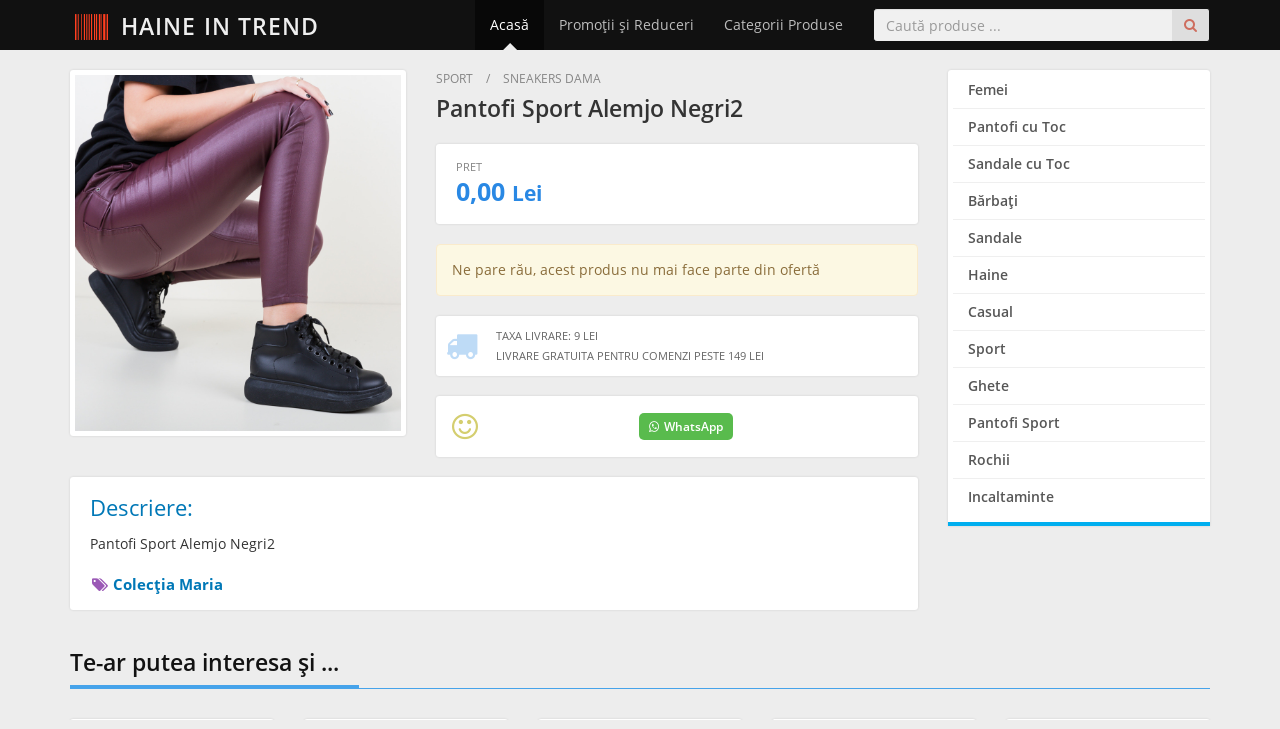

--- FILE ---
content_type: text/html; charset=utf-8
request_url: https://www.haineintrend.com/produs/pantofi-sport-alemjo-negri2-zjaxmdkz
body_size: 5508
content:
<!DOCTYPE HTML>
<html lang="ro" dir="ltr" prefix="og: http://ogp.me/ns#">
<head>
<meta charset="utf-8">
<meta name="viewport" content="width=device-width, initial-scale=1">

<title>Pantofi Sport Alemjo Negri2 - HaineinTrend.com</title>

<link rel="dns-prefetch" href="//cdnjs.cloudflare.com">

<meta name="Rating" content="general">
<meta name="Revisit-After" content="1 Days">
<meta name="Robots" content="index,FOLLOW">


<link rel="preload" href="https://www.haineintrend.com/assets/fonts/open-sans-v18-latin-ext_latin-regular.woff2" as="font" type="font/woff2" crossorigin>
<link rel="preload" href="https://www.haineintrend.com/assets/fonts/open-sans-v18-latin-ext_latin-600.woff2" as="font" type="font/woff2" crossorigin>
<link rel="preload" href="https://www.haineintrend.com/assets/fonts/open-sans-v18-latin-ext_latin-700.woff2" as="font" type="font/woff2" crossorigin>

<link rel="stylesheet" type="text/css" href="//cdnjs.cloudflare.com/ajax/libs/twitter-bootstrap/3.4.1/css/bootstrap.min.css">
<link rel="stylesheet" type="text/css" href="//cdnjs.cloudflare.com/ajax/libs/font-awesome/4.7.0/css/font-awesome.min.css">
<link rel="stylesheet" type="text/css" href="//cdnjs.cloudflare.com/ajax/libs/basscss/8.1.0/css/basscss.min.css">
<link rel="stylesheet" type="text/css" href="https://www.haineintrend.com/assets/css/style.css?update=202508282330">

<!--[if lt IE 9]>
<script type="text/javascript" src="//cdnjs.cloudflare.com/ajax/libs/html5shiv/3.7.3/html5shiv.js"></script>
<script type="text/javascript" src="//cdnjs.cloudflare.com/ajax/libs/respond.js/1.4.2/respond.js"></script>
<![endif]-->

<link rel="canonical" href="https://www.haineintrend.com/produs/pantofi-sport-alemjo-negri2-zjaxmdkz">
<link rel="shortcut icon" type="image/x-icon" href="https://www.haineintrend.com/favicon.ico">
<meta name="theme-color" content="#222222">

<meta property="og:site_name" content="HaineinTrend.com">
<meta property="og:url" content="https://www.haineintrend.com/produs/pantofi-sport-alemjo-negri2-zjaxmdkz">
<meta property="og:type" content="product">
<meta property="og:title" content="Pantofi Sport Alemjo Negri2">
<meta property="og:description" content="Profită acum de preţul irezistibil pentru &quot;Pantofi Sport Alemjo Negri2&quot; - Preţ Promo: 0.00 Lei">
<meta property="og:image" content="https://a.cdnmp.net/129520705/p/l/4/pantofi-sport-alemjo-negri2~8602084.jpg">
<meta property="product:plural_title" content="Pantofi Sport Alemjo Negri2">
<meta property="product:price:amount" content="0.00">
<meta property="product:price:currency" content="RON">

<script>

function imgErrorFix(imgElem)
{
    var errSrc = imgElem.getAttribute('data-src-err');
    imgElem.src = (errSrc !== null) ? errSrc : 'https://www.haineintrend.com/assets/images/noImage.svg';
}

</script>

<script async src="https://www.googletagmanager.com/gtag/js?id=G-CVSYNG2JP6"></script>
<script>
    window.dataLayer = window.dataLayer || [];
    function gtag(){dataLayer.push(arguments);}
    gtag('js', new Date());

    gtag('config', 'G-CVSYNG2JP6');

    </script>


</head>
<body>


<div class="siteWrapper" itemscope itemtype="http://schema.org/WebPage">
	
	<header>
		<nav class="navbar navbar-inverse navbar-fixed-top">
			<div class="container">
				<div class="navbar-header">
					<button type="button" class="navbar-toggle collapsed" data-toggle="collapse" data-target="#navbar" aria-expanded="false" aria-controls="navbar">
						<span class="sr-only">Meniu</span>
						<span class="icon-bar"></span>
						<span class="icon-bar"></span>
						<span class="icon-bar"></span>
					</button>
					<a class="navbar-brand" href="https://www.haineintrend.com/" title="Haine - Reduceri, Oferte şi Promoţii Online"><i class="fa fa-barcode"></i> Haine in Trend</a>
				</div>
				<div id="navbar" class="collapse navbar-collapse">
					<form method="get" action="https://www.haineintrend.com/cauta" class="navbar-form navbar-right jqValidation" novalidate role="search">
						<div class="input-group">
							<input type="search" name="q" id="qID" class="form-control" placeholder="Caută produse ..." data-rule-required="true" data-rule-minlength="3">
							<span class="input-group-btn">
								<button class="btn" type="submit"><i class="fa fa-search"></i></button>
							</span>
						</div>
					</form>
					<ul class="nav navbar-nav navbar-right">
						<li class=" active">
							<a href="https://www.haineintrend.com/" title="Haine - Reduceri, Oferte şi Promoţii Online">Acasă</a>
						</li>
						<li class="">
							<a href="https://www.haineintrend.com/promotii-reduceri">Promoţii şi Reduceri</a>
						</li>
						<li class="">
							<a href="https://www.haineintrend.com/categorii">Categorii Produse</a>
						</li>
											</ul>
				</div>
			</div>
		</nav>
	</header>
	
	<div class="container">

<div class="row proPage">
	<div class="col-sm-9" itemscope itemtype="http://schema.org/Product">
		
		<div class="proPageHead">
			
			<div class="row">
				<div class="col-sm-5">

                    					
					<div class="ppImage">
						<img src="https://a.cdnmp.net/129520705/p/l/4/pantofi-sport-alemjo-negri2~8602084.jpg" alt="" itemprop="image" onerror="imgErrorFix(this);" referrerpolicy="no-referrer" loading="lazy" decoding="async">
						<span></span>
					</div>
					
				</div>
				<div class="col-sm-7">
					
										<div class="ppBc">
												Sport																		<span>/</span>						Sneakers Dama											</div>
										
                    					<h1 class="title" itemprop="name">
						<a href="https://www.haineintrend.com/produs/pantofi-sport-alemjo-negri2-zjaxmdkz" itemprop="url">Pantofi Sport Alemjo Negri2</a>
					</h1>
                    					
					<div class="ppInfo" itemprop="offers" itemscope itemtype="http://schema.org/Offer">
						<div class="ppPrice hidden-xs hidden-sm">
							<link itemprop="itemCondition" href="https://schema.org/NewCondition">
							<meta itemprop="price" content="0.00">
							<meta itemprop="priceCurrency" content="RON">
							<span class="price"><span class="pppShow">Pret</span> 0,00 <small>Lei</small></span>
													</div>
											</div>
					
                    <div class="hidden-xs hidden-sm">
                                                <div class="alert alert-warning">
                            Ne pare rău, acest produs nu mai face parte din ofertă
                        </div>
                                            </div>

                    <div class="visible-xs-block visible-sm-block">
                        <div class="ppBuyMBox">
                                                        <div class="alert alert-warning border-none text-center">
                                <span class="fs11 txt600 color-red">Ne pare rău, acest produs nu mai face parte din ofertă</span>
                            </div>
                                                        <div class="flex p2">
                                <div class="flex-auto">
                                                                        <span class="block fs20 color-red txt700">
                                        0,00 <small>Lei</small>
                                    </span>
                                </div>
                                <div class="text-right">
                                                                        <a href="https://www.haineintrend.com/cauta?q=Pantofi+Sport+Alemjo+Negri2" class="btn btn-danger fs16 px3 py2" rel="nofollow">
                                        <i class="fa fa-fw fa-search"></i> &nbsp; Caută Produse
                                    </a>
                                                                    </div>
                            </div>
                        </div>
                    </div>

					<div class="ppShipping">
						<span class="icon"><i class="fa fa-truck"></i></span>
						<ul class="list-unstyled">
														<li><strong>Taxa Livrare: 9 Lei</strong></li>
																					<li><strong>Livrare Gratuita pentru Comenzi peste 149 Lei</strong></li>
													</ul>
					</div>
					
					<div class="ppSocial flex items-center justify-between">
                        <div class="flex-auto hidden-xs">
                            <span class="info"><i class="fa fa-fw fa-smile-o"></i></span>
                        </div>
                        <div class="flex-auto">
                            <a href="https://wa.me/?text=https%3A%2F%2Fwww.haineintrend.com%2Fprodus%2Fpantofi-sport-alemjo-negri2-zjaxmdkz+-+Pantofi+Sport+Alemjo+Negri2+la+0%2C00+Lei" class="whatsapp" rel="nofollow" target="_blank"><i class="fa fa-whatsapp mr1"></i>WhatsApp</a>
                        </div>
						<div class="mx2">
							<div class="fb-share-button" 
								data-href="https://www.haineintrend.com/produs/pantofi-sport-alemjo-negri2-zjaxmdkz" 
                                data-layout="button_count"
                                data-size="large">
							</div>
						</div>
						<div>
							<div class="fb-like" 
								data-href="https://www.haineintrend.com/produs/pantofi-sport-alemjo-negri2-zjaxmdkz" 
								data-layout="button_count" 
								data-action="like" 
								data-show-faces="false" 
                                data-share="false"
                                data-size="large">
							</div>
						</div>
					</div>
					
				</div>
			</div>
			
		</div>
		
		<div class="proPageDesc">
			
			<strong class="title fs22">Descriere:</strong>
			
			<p itemprop="description">Pantofi Sport Alemjo Negri2</p>
			
                        <div class="hidden-xs hidden-sm">
                <br>
                <strong class="brand">
                    <a href="https://www.haineintrend.com/colectia/maria" title="Colecţia Maria">
                        <i class="fa fa-fw fa-tags"></i> Colecţia Maria                    </a>
                </strong>
            </div>
						
        </div>
        
                <div class="proPageBrandMore hidden-md hidden-lg">
            <a href="https://www.haineintrend.com/colectia/maria" title="Colecţia Maria">
                <span>Mai multe din Colecția</span>
                <strong>Maria</strong>
            </a>
        </div>
        		
	</div>
	<div class="col-sm-3">
		
				<div class="proCategs">
			<ul class="list-unstyled">
								<li><a href="https://www.haineintrend.com/produse/femei" title="Femei">Femei</a></li>
								<li><a href="https://www.haineintrend.com/produse/pantofi-cu-toc" title="Pantofi cu Toc">Pantofi cu Toc</a></li>
								<li><a href="https://www.haineintrend.com/produse/sandale-cu-toc" title="Sandale cu Toc">Sandale cu Toc</a></li>
								<li><a href="https://www.haineintrend.com/produse/barbati" title="Bărbaţi">Bărbaţi</a></li>
								<li><a href="https://www.haineintrend.com/produse/sandale" title="Sandale">Sandale</a></li>
								<li><a href="https://www.haineintrend.com/produse/haine" title="Haine">Haine</a></li>
								<li><a href="https://www.haineintrend.com/produse/casual" title="Casual">Casual</a></li>
								<li><a href="https://www.haineintrend.com/produse/sport" title="Sport">Sport</a></li>
								<li><a href="https://www.haineintrend.com/produse/ghete" title="Ghete">Ghete</a></li>
								<li><a href="https://www.haineintrend.com/produse/pantofi-sport" title="Pantofi Sport">Pantofi Sport</a></li>
								<li><a href="https://www.haineintrend.com/produse/rochii" title="Rochii">Rochii</a></li>
								<li><a href="https://www.haineintrend.com/produse/incaltaminte" title="Incaltaminte">Incaltaminte</a></li>
							</ul><div class="clearfix"></div>
		</div>
				
	</div>
</div>

<div class="siteTitle">
	<h3>Te-ar putea interesa şi ...</h3>
</div>

<div class="proList" itemscope itemtype="http://schema.org/ItemList">
	<div class="row">
		        		<div class="col-xs-6 col-sm-4 col-md-3 col-lg-5ths" itemprop="itemListElement" itemscope itemtype="http://schema.org/Product">
            <div class="proListItem">
                <meta itemprop="url" content="https://www.haineintrend.com/produs/pantofi-sport-digia-gri-f8xcjndl">
                <a href="https://www.haineintrend.com/iesire/depurtat/82767" title="Pantofi Sport Digia Gri" target="_blank" rel="nofollow">
                    <span class="image">
                        <img src="https://a.cdnmp.net/129520705/p/l/0/pantofi-sport-digia-gri~8501960.jpg" alt="Pantofi Sport Digia Gri" itemprop="image" onerror="imgErrorFix(this);" referrerpolicy="no-referrer" loading="lazy" decoding="async">
                        <span></span>
                    </span>
                </a>
                <a href="https://www.haineintrend.com/produs/pantofi-sport-digia-gri-f8xcjndl" title="Pantofi Sport Digia Gri" rel="bookmark">
                    <h2 class="title" itemprop="name">Pantofi Sport Digia Gri</h2>
                    <span class="prices">
                        <span class="price" itemprop="offers" itemscope itemtype="http://schema.org/Offer">
                            <meta itemprop="priceCurrency" content="RON">
                            <meta itemprop="price" content="45.69">
                            45,69 <small>Lei</small>
                        </span>
                        <span class="oldprice">
                                                        &nbsp;
                                                    </span>
                    </span>
                    <span class="stockship">
                        <span class="stock">În stoc</span>
                                                <span class="ship">
                            <i class="fa fa-truck"></i>
                            9 Lei                        </span>
                                            </span>
                                                        </a>
            </div>
		</div>
		        		<div class="col-xs-6 col-sm-4 col-md-3 col-lg-5ths" itemprop="itemListElement" itemscope itemtype="http://schema.org/Product">
            <div class="proListItem">
                <meta itemprop="url" content="https://www.haineintrend.com/produs/pantofi-sport-digia-grena-alagkjbw">
                <a href="https://www.haineintrend.com/iesire/depurtat/82795" title="Pantofi Sport Digia Grena" target="_blank" rel="nofollow">
                    <span class="image">
                        <img src="https://a.cdnmp.net/129520705/p/l/8/pantofi-sport-digia-grena~8501518.jpg" alt="Pantofi Sport Digia Grena" itemprop="image" onerror="imgErrorFix(this);" referrerpolicy="no-referrer" loading="lazy" decoding="async">
                        <span></span>
                    </span>
                </a>
                <a href="https://www.haineintrend.com/produs/pantofi-sport-digia-grena-alagkjbw" title="Pantofi Sport Digia Grena" rel="bookmark">
                    <h2 class="title" itemprop="name">Pantofi Sport Digia Grena</h2>
                    <span class="prices">
                        <span class="price" itemprop="offers" itemscope itemtype="http://schema.org/Offer">
                            <meta itemprop="priceCurrency" content="RON">
                            <meta itemprop="price" content="37.99">
                            37,99 <small>Lei</small>
                        </span>
                        <span class="oldprice">
                                                        &nbsp;
                                                    </span>
                    </span>
                    <span class="stockship">
                        <span class="stock">În stoc</span>
                                                <span class="ship">
                            <i class="fa fa-truck"></i>
                            9 Lei                        </span>
                                            </span>
                                                        </a>
            </div>
		</div>
		        		<div class="col-xs-6 col-sm-4 col-md-3 col-lg-5ths" itemprop="itemListElement" itemscope itemtype="http://schema.org/Product">
            <div class="proListItem">
                <meta itemprop="url" content="https://www.haineintrend.com/produs/pantofi-sport-digia-negri-ztpbndsz">
                <a href="https://www.haineintrend.com/iesire/depurtat/82797" title="Pantofi Sport Digia Negri" target="_blank" rel="nofollow">
                    <span class="image">
                        <img src="https://a.cdnmp.net/129520705/p/l/2/pantofi-sport-digia-negri~8501512.jpg" alt="Pantofi Sport Digia Negri" itemprop="image" onerror="imgErrorFix(this);" referrerpolicy="no-referrer" loading="lazy" decoding="async">
                        <span></span>
                    </span>
                </a>
                <a href="https://www.haineintrend.com/produs/pantofi-sport-digia-negri-ztpbndsz" title="Pantofi Sport Digia Negri" rel="bookmark">
                    <h2 class="title" itemprop="name">Pantofi Sport Digia Negri</h2>
                    <span class="prices">
                        <span class="price" itemprop="offers" itemscope itemtype="http://schema.org/Offer">
                            <meta itemprop="priceCurrency" content="RON">
                            <meta itemprop="price" content="49.99">
                            49,99 <small>Lei</small>
                        </span>
                        <span class="oldprice">
                                                        &nbsp;
                                                    </span>
                    </span>
                    <span class="stockship">
                        <span class="stock">În stoc</span>
                                                <span class="ship">
                            <i class="fa fa-truck"></i>
                            9 Lei                        </span>
                                            </span>
                                                        </a>
            </div>
		</div>
		        		<div class="col-xs-6 col-sm-4 col-md-3 col-lg-5ths" itemprop="itemListElement" itemscope itemtype="http://schema.org/Product">
            <div class="proListItem">
                <meta itemprop="url" content="https://www.haineintrend.com/produs/pantofi-sport-deria-rosii-tayvdj1s">
                <a href="https://www.haineintrend.com/iesire/depurtat/91117" title="Pantofi Sport Deria Rosii" target="_blank" rel="nofollow">
                    <span class="image">
                        <img src="https://a.cdnmp.net/129520705/p/l/5/pantofi-sport-deria-rosii~8506585.jpg" alt="Pantofi Sport Deria Rosii" itemprop="image" onerror="imgErrorFix(this);" referrerpolicy="no-referrer" loading="lazy" decoding="async">
                        <span></span>
                    </span>
                </a>
                <a href="https://www.haineintrend.com/produs/pantofi-sport-deria-rosii-tayvdj1s" title="Pantofi Sport Deria Rosii" rel="bookmark">
                    <h2 class="title" itemprop="name">Pantofi Sport Deria Rosii</h2>
                    <span class="prices">
                        <span class="price" itemprop="offers" itemscope itemtype="http://schema.org/Offer">
                            <meta itemprop="priceCurrency" content="RON">
                            <meta itemprop="price" content="33.99">
                            33,99 <small>Lei</small>
                        </span>
                        <span class="oldprice">
                                                        &nbsp;
                                                    </span>
                    </span>
                    <span class="stockship">
                        <span class="stock">În stoc</span>
                                                <span class="ship">
                            <i class="fa fa-truck"></i>
                            9 Lei                        </span>
                                            </span>
                                                        </a>
            </div>
		</div>
		        		<div class="col-xs-6 col-sm-4 col-md-3 col-lg-5ths" itemprop="itemListElement" itemscope itemtype="http://schema.org/Product">
            <div class="proListItem">
                <meta itemprop="url" content="https://www.haineintrend.com/produs/pantofi-sport-mageda-negre-851tuhnc">
                <a href="https://www.haineintrend.com/iesire/depurtat/91477" title="Pantofi Sport Mageda Negri" target="_blank" rel="nofollow">
                    <span class="image">
                        <img src="https://a.cdnmp.net/129520705/p/l/9/pantofi-sport-mageda-negri~8507289.jpg" alt="Pantofi Sport Mageda Negri" itemprop="image" onerror="imgErrorFix(this);" referrerpolicy="no-referrer" loading="lazy" decoding="async">
                        <span></span>
                    </span>
                </a>
                <a href="https://www.haineintrend.com/produs/pantofi-sport-mageda-negre-851tuhnc" title="Pantofi Sport Mageda Negri" rel="bookmark">
                    <h2 class="title" itemprop="name">Pantofi Sport Mageda Negri</h2>
                    <span class="prices">
                        <span class="price" itemprop="offers" itemscope itemtype="http://schema.org/Offer">
                            <meta itemprop="priceCurrency" content="RON">
                            <meta itemprop="price" content="33.99">
                            33,99 <small>Lei</small>
                        </span>
                        <span class="oldprice">
                                                        &nbsp;
                                                    </span>
                    </span>
                    <span class="stockship">
                        <span class="stock">În stoc</span>
                                                <span class="ship">
                            <i class="fa fa-truck"></i>
                            9 Lei                        </span>
                                            </span>
                                                        </a>
            </div>
		</div>
		        		<div class="col-xs-6 col-sm-4 col-md-3 col-lg-5ths" itemprop="itemListElement" itemscope itemtype="http://schema.org/Product">
            <div class="proListItem">
                <meta itemprop="url" content="https://www.haineintrend.com/produs/pantofi-sport-zoha-rosii-zafq3vnq">
                <a href="https://www.haineintrend.com/iesire/depurtat/92317" title="Pantofi Sport Zoha Rosii" target="_blank" rel="nofollow">
                    <span class="image">
                        <img src="https://a.cdnmp.net/129520705/p/l/1/pantofi-sport-zoha-rosii~8507661.jpg" alt="Pantofi Sport Zoha Rosii" itemprop="image" onerror="imgErrorFix(this);" referrerpolicy="no-referrer" loading="lazy" decoding="async">
                        <span></span>
                    </span>
                </a>
                <a href="https://www.haineintrend.com/produs/pantofi-sport-zoha-rosii-zafq3vnq" title="Pantofi Sport Zoha Rosii" rel="bookmark">
                    <h2 class="title" itemprop="name">Pantofi Sport Zoha Rosii</h2>
                    <span class="prices">
                        <span class="price" itemprop="offers" itemscope itemtype="http://schema.org/Offer">
                            <meta itemprop="priceCurrency" content="RON">
                            <meta itemprop="price" content="37.99">
                            37,99 <small>Lei</small>
                        </span>
                        <span class="oldprice">
                                                        &nbsp;
                                                    </span>
                    </span>
                    <span class="stockship">
                        <span class="stock">În stoc</span>
                                                <span class="ship">
                            <i class="fa fa-truck"></i>
                            9 Lei                        </span>
                                            </span>
                                                        </a>
            </div>
		</div>
		        		<div class="col-xs-6 col-sm-4 col-md-3 col-lg-5ths" itemprop="itemListElement" itemscope itemtype="http://schema.org/Product">
            <div class="proListItem">
                <meta itemprop="url" content="https://www.haineintrend.com/produs/pantofi-sport-zoha-albi-2-qhwev3u0">
                <a href="https://www.haineintrend.com/iesire/depurtat/92320" title="Pantofi Sport Zoha Albi 2" target="_blank" rel="nofollow">
                    <span class="image">
                        <img src="https://a.cdnmp.net/129520705/p/l/6/pantofi-sport-zoha-albi-2~8507706.jpg" alt="Pantofi Sport Zoha Albi 2" itemprop="image" onerror="imgErrorFix(this);" referrerpolicy="no-referrer" loading="lazy" decoding="async">
                        <span></span>
                    </span>
                </a>
                <a href="https://www.haineintrend.com/produs/pantofi-sport-zoha-albi-2-qhwev3u0" title="Pantofi Sport Zoha Albi 2" rel="bookmark">
                    <h2 class="title" itemprop="name">Pantofi Sport Zoha Albi 2</h2>
                    <span class="prices">
                        <span class="price" itemprop="offers" itemscope itemtype="http://schema.org/Offer">
                            <meta itemprop="priceCurrency" content="RON">
                            <meta itemprop="price" content="37.99">
                            37,99 <small>Lei</small>
                        </span>
                        <span class="oldprice">
                                                        &nbsp;
                                                    </span>
                    </span>
                    <span class="stockship">
                        <span class="stock">În stoc</span>
                                                <span class="ship">
                            <i class="fa fa-truck"></i>
                            9 Lei                        </span>
                                            </span>
                                                        </a>
            </div>
		</div>
		        		<div class="col-xs-6 col-sm-4 col-md-3 col-lg-5ths" itemprop="itemListElement" itemscope itemtype="http://schema.org/Product">
            <div class="proListItem">
                <meta itemprop="url" content="https://www.haineintrend.com/produs/pantofi-sport-simfon-galbeni-ybewmkon">
                <a href="https://www.haineintrend.com/iesire/depurtat/94000" title="Pantofi Sport Simfon Galbeni" target="_blank" rel="nofollow">
                    <span class="image">
                        <img src="https://a.cdnmp.net/129520705/p/l/1/pantofi-sport-simfon-galbeni~8509081.jpg" alt="Pantofi Sport Simfon Galbeni" itemprop="image" onerror="imgErrorFix(this);" referrerpolicy="no-referrer" loading="lazy" decoding="async">
                        <span></span>
                    </span>
                </a>
                <a href="https://www.haineintrend.com/produs/pantofi-sport-simfon-galbeni-ybewmkon" title="Pantofi Sport Simfon Galbeni" rel="bookmark">
                    <h2 class="title" itemprop="name">Pantofi Sport Simfon Galbeni</h2>
                    <span class="prices">
                        <span class="price" itemprop="offers" itemscope itemtype="http://schema.org/Offer">
                            <meta itemprop="priceCurrency" content="RON">
                            <meta itemprop="price" content="37.99">
                            37,99 <small>Lei</small>
                        </span>
                        <span class="oldprice">
                                                        &nbsp;
                                                    </span>
                    </span>
                    <span class="stockship">
                        <span class="stock">În stoc</span>
                                                <span class="ship">
                            <i class="fa fa-truck"></i>
                            9 Lei                        </span>
                                            </span>
                                                        </a>
            </div>
		</div>
		        		<div class="col-xs-6 col-sm-4 col-md-3 col-lg-5ths" itemprop="itemListElement" itemscope itemtype="http://schema.org/Product">
            <div class="proListItem">
                <meta itemprop="url" content="https://www.haineintrend.com/produs/pantofi-sport-simfon-roz-dz15jaiu">
                <a href="https://www.haineintrend.com/iesire/depurtat/94001" title="Pantofi Sport Simfon Roz" target="_blank" rel="nofollow">
                    <span class="image">
                        <img src="https://a.cdnmp.net/129520705/p/l/4/pantofi-sport-simfon-roz~8509084.jpg" alt="Pantofi Sport Simfon Roz" itemprop="image" onerror="imgErrorFix(this);" referrerpolicy="no-referrer" loading="lazy" decoding="async">
                        <span></span>
                    </span>
                </a>
                <a href="https://www.haineintrend.com/produs/pantofi-sport-simfon-roz-dz15jaiu" title="Pantofi Sport Simfon Roz" rel="bookmark">
                    <h2 class="title" itemprop="name">Pantofi Sport Simfon Roz</h2>
                    <span class="prices">
                        <span class="price" itemprop="offers" itemscope itemtype="http://schema.org/Offer">
                            <meta itemprop="priceCurrency" content="RON">
                            <meta itemprop="price" content="37.99">
                            37,99 <small>Lei</small>
                        </span>
                        <span class="oldprice">
                                                        &nbsp;
                                                    </span>
                    </span>
                    <span class="stockship">
                        <span class="stock">În stoc</span>
                                                <span class="ship">
                            <i class="fa fa-truck"></i>
                            9 Lei                        </span>
                                            </span>
                                                        </a>
            </div>
		</div>
		        		<div class="col-xs-6 col-sm-4 col-md-3 col-lg-5ths" itemprop="itemListElement" itemscope itemtype="http://schema.org/Product">
            <div class="proListItem">
                <meta itemprop="url" content="https://www.haineintrend.com/produs/pantofi-sport-cimino-verzi-dsdyel5y">
                <a href="https://www.haineintrend.com/iesire/depurtat/94293" title="Pantofi Sport Cimino Verzi" target="_blank" rel="nofollow">
                    <span class="image">
                        <img src="https://a.cdnmp.net/129520705/p/l/7/pantofi-sport-cimino-verzi~8509367.jpg" alt="Pantofi Sport Cimino Verzi" itemprop="image" onerror="imgErrorFix(this);" referrerpolicy="no-referrer" loading="lazy" decoding="async">
                        <span></span>
                    </span>
                </a>
                <a href="https://www.haineintrend.com/produs/pantofi-sport-cimino-verzi-dsdyel5y" title="Pantofi Sport Cimino Verzi" rel="bookmark">
                    <h2 class="title" itemprop="name">Pantofi Sport Cimino Verzi</h2>
                    <span class="prices">
                        <span class="price" itemprop="offers" itemscope itemtype="http://schema.org/Offer">
                            <meta itemprop="priceCurrency" content="RON">
                            <meta itemprop="price" content="33.99">
                            33,99 <small>Lei</small>
                        </span>
                        <span class="oldprice">
                                                        &nbsp;
                                                    </span>
                    </span>
                    <span class="stockship">
                        <span class="stock">În stoc</span>
                                                <span class="ship">
                            <i class="fa fa-truck"></i>
                            9 Lei                        </span>
                                            </span>
                                                        </a>
            </div>
		</div>
		        		<div class="col-xs-6 col-sm-4 col-md-3 col-lg-5ths" itemprop="itemListElement" itemscope itemtype="http://schema.org/Product">
            <div class="proListItem">
                <meta itemprop="url" content="https://www.haineintrend.com/produs/pantofi-sport-cimino-albastri-7wdiujz9">
                <a href="https://www.haineintrend.com/iesire/depurtat/94294" title="Pantofi Sport Cimino Albastri" target="_blank" rel="nofollow">
                    <span class="image">
                        <img src="https://a.cdnmp.net/129520705/p/l/1/pantofi-sport-cimino-albastri~8509371.jpg" alt="Pantofi Sport Cimino Albastri" itemprop="image" onerror="imgErrorFix(this);" referrerpolicy="no-referrer" loading="lazy" decoding="async">
                        <span></span>
                    </span>
                </a>
                <a href="https://www.haineintrend.com/produs/pantofi-sport-cimino-albastri-7wdiujz9" title="Pantofi Sport Cimino Albastri" rel="bookmark">
                    <h2 class="title" itemprop="name">Pantofi Sport Cimino Albastri</h2>
                    <span class="prices">
                        <span class="price" itemprop="offers" itemscope itemtype="http://schema.org/Offer">
                            <meta itemprop="priceCurrency" content="RON">
                            <meta itemprop="price" content="41.94">
                            41,94 <small>Lei</small>
                        </span>
                        <span class="oldprice">
                                                        &nbsp;
                                                    </span>
                    </span>
                    <span class="stockship">
                        <span class="stock">În stoc</span>
                                                <span class="ship">
                            <i class="fa fa-truck"></i>
                            9 Lei                        </span>
                                            </span>
                                                        </a>
            </div>
		</div>
		        		<div class="col-xs-6 col-sm-4 col-md-3 col-lg-5ths" itemprop="itemListElement" itemscope itemtype="http://schema.org/Product">
            <div class="proListItem">
                <meta itemprop="url" content="https://www.haineintrend.com/produs/pantofi-sport-peska-albi-yb4rrkbv">
                <a href="https://www.haineintrend.com/iesire/depurtat/94306" title="Pantofi Sport Peska Albi" target="_blank" rel="nofollow">
                    <span class="image">
                        <img src="https://a.cdnmp.net/129520705/p/l/1/pantofi-sport-peska-albi~8509341.jpg" alt="Pantofi Sport Peska Albi" itemprop="image" onerror="imgErrorFix(this);" referrerpolicy="no-referrer" loading="lazy" decoding="async">
                        <span></span>
                    </span>
                </a>
                <a href="https://www.haineintrend.com/produs/pantofi-sport-peska-albi-yb4rrkbv" title="Pantofi Sport Peska Albi" rel="bookmark">
                    <h2 class="title" itemprop="name">Pantofi Sport Peska Albi</h2>
                    <span class="prices">
                        <span class="price" itemprop="offers" itemscope itemtype="http://schema.org/Offer">
                            <meta itemprop="priceCurrency" content="RON">
                            <meta itemprop="price" content="41.94">
                            41,94 <small>Lei</small>
                        </span>
                        <span class="oldprice">
                                                        &nbsp;
                                                    </span>
                    </span>
                    <span class="stockship">
                        <span class="stock">În stoc</span>
                                                <span class="ship">
                            <i class="fa fa-truck"></i>
                            9 Lei                        </span>
                                            </span>
                                                        </a>
            </div>
		</div>
		        		<div class="col-xs-6 col-sm-4 col-md-3 col-lg-5ths" itemprop="itemListElement" itemscope itemtype="http://schema.org/Product">
            <div class="proListItem">
                <meta itemprop="url" content="https://www.haineintrend.com/produs/pantofi-sport-kides-verzi-ope1jqyf">
                <a href="https://www.haineintrend.com/iesire/depurtat/94385" title="Pantofi Sport Kides Verzi" target="_blank" rel="nofollow">
                    <span class="image">
                        <img src="https://a.cdnmp.net/129520705/p/l/5/pantofi-sport-kides-verzi~8509725.jpg" alt="Pantofi Sport Kides Verzi" itemprop="image" onerror="imgErrorFix(this);" referrerpolicy="no-referrer" loading="lazy" decoding="async">
                        <span></span>
                    </span>
                </a>
                <a href="https://www.haineintrend.com/produs/pantofi-sport-kides-verzi-ope1jqyf" title="Pantofi Sport Kides Verzi" rel="bookmark">
                    <h2 class="title" itemprop="name">Pantofi Sport Kides Verzi</h2>
                    <span class="prices">
                        <span class="price" itemprop="offers" itemscope itemtype="http://schema.org/Offer">
                            <meta itemprop="priceCurrency" content="RON">
                            <meta itemprop="price" content="33.99">
                            33,99 <small>Lei</small>
                        </span>
                        <span class="oldprice">
                                                        &nbsp;
                                                    </span>
                    </span>
                    <span class="stockship">
                        <span class="stock">În stoc</span>
                                                <span class="ship">
                            <i class="fa fa-truck"></i>
                            9 Lei                        </span>
                                            </span>
                                                        </a>
            </div>
		</div>
		        		<div class="col-xs-6 col-sm-4 col-md-3 col-lg-5ths" itemprop="itemListElement" itemscope itemtype="http://schema.org/Product">
            <div class="proListItem">
                <meta itemprop="url" content="https://www.haineintrend.com/produs/pantofi-sport-milion-rosii-bhqpuj41">
                <a href="https://www.haineintrend.com/iesire/depurtat/94855" title="Pantofi Sport Milion Rosii" target="_blank" rel="nofollow">
                    <span class="image">
                        <img src="https://a.cdnmp.net/129520705/p/l/7/pantofi-sport-milion-rosii~8510237.jpg" alt="Pantofi Sport Milion Rosii" itemprop="image" onerror="imgErrorFix(this);" referrerpolicy="no-referrer" loading="lazy" decoding="async">
                        <span></span>
                    </span>
                </a>
                <a href="https://www.haineintrend.com/produs/pantofi-sport-milion-rosii-bhqpuj41" title="Pantofi Sport Milion Rosii" rel="bookmark">
                    <h2 class="title" itemprop="name">Pantofi Sport Milion Rosii</h2>
                    <span class="prices">
                        <span class="price" itemprop="offers" itemscope itemtype="http://schema.org/Offer">
                            <meta itemprop="priceCurrency" content="RON">
                            <meta itemprop="price" content="37.99">
                            37,99 <small>Lei</small>
                        </span>
                        <span class="oldprice">
                                                        &nbsp;
                                                    </span>
                    </span>
                    <span class="stockship">
                        <span class="stock">În stoc</span>
                                                <span class="ship">
                            <i class="fa fa-truck"></i>
                            9 Lei                        </span>
                                            </span>
                                                        </a>
            </div>
		</div>
		        		<div class="col-xs-6 col-sm-4 col-md-3 col-lg-5ths" itemprop="itemListElement" itemscope itemtype="http://schema.org/Product">
            <div class="proListItem">
                <meta itemprop="url" content="https://www.haineintrend.com/produs/pantofi-sport-alaban-rosii-fvo5b6xk">
                <a href="https://www.haineintrend.com/iesire/depurtat/97082" title="Pantofi Sport Alaban Rosii" target="_blank" rel="nofollow">
                    <span class="image">
                        <img src="https://a.cdnmp.net/129520705/p/l/1/pantofi-sport-alaban-rosii~8512201.jpg" alt="Pantofi Sport Alaban Rosii" itemprop="image" onerror="imgErrorFix(this);" referrerpolicy="no-referrer" loading="lazy" decoding="async">
                        <span></span>
                    </span>
                </a>
                <a href="https://www.haineintrend.com/produs/pantofi-sport-alaban-rosii-fvo5b6xk" title="Pantofi Sport Alaban Rosii" rel="bookmark">
                    <h2 class="title" itemprop="name">Pantofi Sport Alaban Rosii</h2>
                    <span class="prices">
                        <span class="price" itemprop="offers" itemscope itemtype="http://schema.org/Offer">
                            <meta itemprop="priceCurrency" content="RON">
                            <meta itemprop="price" content="35.94">
                            35,94 <small>Lei</small>
                        </span>
                        <span class="oldprice">
                                                        &nbsp;
                                                    </span>
                    </span>
                    <span class="stockship">
                        <span class="stock">În stoc</span>
                                                <span class="ship">
                            <i class="fa fa-truck"></i>
                            9 Lei                        </span>
                                            </span>
                                                        </a>
            </div>
		</div>
		        		<div class="col-xs-6 col-sm-4 col-md-3 col-lg-5ths" itemprop="itemListElement" itemscope itemtype="http://schema.org/Product">
            <div class="proListItem">
                <meta itemprop="url" content="https://www.haineintrend.com/produs/pantofi-sport-neni-albi-5bjv2cy0">
                <a href="https://www.haineintrend.com/iesire/depurtat/97830" title="Pantofi Sport Neni Albi" target="_blank" rel="nofollow">
                    <span class="image">
                        <img src="https://a.cdnmp.net/129520705/p/l/4/pantofi-sport-neni-albi~8512994.jpg" alt="Pantofi Sport Neni Albi" itemprop="image" onerror="imgErrorFix(this);" referrerpolicy="no-referrer" loading="lazy" decoding="async">
                        <span></span>
                    </span>
                </a>
                <a href="https://www.haineintrend.com/produs/pantofi-sport-neni-albi-5bjv2cy0" title="Pantofi Sport Neni Albi" rel="bookmark">
                    <h2 class="title" itemprop="name">Pantofi Sport Neni Albi</h2>
                    <span class="prices">
                        <span class="price" itemprop="offers" itemscope itemtype="http://schema.org/Offer">
                            <meta itemprop="priceCurrency" content="RON">
                            <meta itemprop="price" content="47.94">
                            47,94 <small>Lei</small>
                        </span>
                        <span class="oldprice">
                                                        &nbsp;
                                                    </span>
                    </span>
                    <span class="stockship">
                        <span class="stock">În stoc</span>
                                                <span class="ship">
                            <i class="fa fa-truck"></i>
                            9 Lei                        </span>
                                            </span>
                                                        </a>
            </div>
		</div>
		        		<div class="col-xs-6 col-sm-4 col-md-3 col-lg-5ths" itemprop="itemListElement" itemscope itemtype="http://schema.org/Product">
            <div class="proListItem">
                <meta itemprop="url" content="https://www.haineintrend.com/produs/pantofi-sport-mega-albi-xohtquok">
                <a href="https://www.haineintrend.com/iesire/depurtat/98088" title="Pantofi Sport Mega Albi" target="_blank" rel="nofollow">
                    <span class="image">
                        <img src="https://a.cdnmp.net/129520705/p/l/9/pantofi-sport-mega-albi~8513729.jpg" alt="Pantofi Sport Mega Albi" itemprop="image" onerror="imgErrorFix(this);" referrerpolicy="no-referrer" loading="lazy" decoding="async">
                        <span></span>
                    </span>
                </a>
                <a href="https://www.haineintrend.com/produs/pantofi-sport-mega-albi-xohtquok" title="Pantofi Sport Mega Albi" rel="bookmark">
                    <h2 class="title" itemprop="name">Pantofi Sport Mega Albi</h2>
                    <span class="prices">
                        <span class="price" itemprop="offers" itemscope itemtype="http://schema.org/Offer">
                            <meta itemprop="priceCurrency" content="RON">
                            <meta itemprop="price" content="37.99">
                            37,99 <small>Lei</small>
                        </span>
                        <span class="oldprice">
                                                        &nbsp;
                                                    </span>
                    </span>
                    <span class="stockship">
                        <span class="stock">În stoc</span>
                                                <span class="ship">
                            <i class="fa fa-truck"></i>
                            9 Lei                        </span>
                                            </span>
                                                        </a>
            </div>
		</div>
		        		<div class="col-xs-6 col-sm-4 col-md-3 col-lg-5ths" itemprop="itemListElement" itemscope itemtype="http://schema.org/Product">
            <div class="proListItem">
                <meta itemprop="url" content="https://www.haineintrend.com/produs/pantofi-sport-demes-roz-wxus73tp">
                <a href="https://www.haineintrend.com/iesire/depurtat/98970" title="Pantofi Sport Demes Roz" target="_blank" rel="nofollow">
                    <span class="image">
                        <img src="https://a.cdnmp.net/129520705/p/l/2/pantofi-sport-demes-roz~8514772.jpg" alt="Pantofi Sport Demes Roz" itemprop="image" onerror="imgErrorFix(this);" referrerpolicy="no-referrer" loading="lazy" decoding="async">
                        <span></span>
                    </span>
                </a>
                <a href="https://www.haineintrend.com/produs/pantofi-sport-demes-roz-wxus73tp" title="Pantofi Sport Demes Roz" rel="bookmark">
                    <h2 class="title" itemprop="name">Pantofi Sport Demes Roz</h2>
                    <span class="prices">
                        <span class="price" itemprop="offers" itemscope itemtype="http://schema.org/Offer">
                            <meta itemprop="priceCurrency" content="RON">
                            <meta itemprop="price" content="23.99">
                            23,99 <small>Lei</small>
                        </span>
                        <span class="oldprice">
                                                        &nbsp;
                                                    </span>
                    </span>
                    <span class="stockship">
                        <span class="stock">În stoc</span>
                                                <span class="ship">
                            <i class="fa fa-truck"></i>
                            9 Lei                        </span>
                                            </span>
                                                        </a>
            </div>
		</div>
		        		<div class="col-xs-6 col-sm-4 col-md-3 col-lg-5ths" itemprop="itemListElement" itemscope itemtype="http://schema.org/Product">
            <div class="proListItem">
                <meta itemprop="url" content="https://www.haineintrend.com/produs/pantofi-sport-fold-negri-aytnwnbu">
                <a href="https://www.haineintrend.com/iesire/depurtat/107763" title="Pantofi Sport Fold Negri" target="_blank" rel="nofollow">
                    <span class="image">
                        <img src="https://a.cdnmp.net/129520705/p/l/6/pantofi-sport-fold-negri~8519776.jpg" alt="Pantofi Sport Fold Negri" itemprop="image" onerror="imgErrorFix(this);" referrerpolicy="no-referrer" loading="lazy" decoding="async">
                        <span></span>
                    </span>
                </a>
                <a href="https://www.haineintrend.com/produs/pantofi-sport-fold-negri-aytnwnbu" title="Pantofi Sport Fold Negri" rel="bookmark">
                    <h2 class="title" itemprop="name">Pantofi Sport Fold Negri</h2>
                    <span class="prices">
                        <span class="price" itemprop="offers" itemscope itemtype="http://schema.org/Offer">
                            <meta itemprop="priceCurrency" content="RON">
                            <meta itemprop="price" content="28.99">
                            28,99 <small>Lei</small>
                        </span>
                        <span class="oldprice">
                                                        &nbsp;
                                                    </span>
                    </span>
                    <span class="stockship">
                        <span class="stock">În stoc</span>
                                                <span class="ship">
                            <i class="fa fa-truck"></i>
                            9 Lei                        </span>
                                            </span>
                                                        </a>
            </div>
		</div>
		        		<div class="col-xs-6 col-sm-4 col-md-3 col-lg-5ths" itemprop="itemListElement" itemscope itemtype="http://schema.org/Product">
            <div class="proListItem">
                <meta itemprop="url" content="https://www.haineintrend.com/produs/pantofi-sport-embo-portocalii-x3cjqbhk">
                <a href="https://www.haineintrend.com/iesire/depurtat/109001" title="Pantofi Sport Embo Portocalii" target="_blank" rel="nofollow">
                    <span class="image">
                        <img src="https://a.cdnmp.net/129520705/p/l/0/pantofi-sport-embo-portocalii~8520670.jpg" alt="Pantofi Sport Embo Portocalii" itemprop="image" onerror="imgErrorFix(this);" referrerpolicy="no-referrer" loading="lazy" decoding="async">
                        <span></span>
                    </span>
                </a>
                <a href="https://www.haineintrend.com/produs/pantofi-sport-embo-portocalii-x3cjqbhk" title="Pantofi Sport Embo Portocalii" rel="bookmark">
                    <h2 class="title" itemprop="name">Pantofi Sport Embo Portocalii</h2>
                    <span class="prices">
                        <span class="price" itemprop="offers" itemscope itemtype="http://schema.org/Offer">
                            <meta itemprop="priceCurrency" content="RON">
                            <meta itemprop="price" content="23.99">
                            23,99 <small>Lei</small>
                        </span>
                        <span class="oldprice">
                                                        &nbsp;
                                                    </span>
                    </span>
                    <span class="stockship">
                        <span class="stock">În stoc</span>
                                                <span class="ship">
                            <i class="fa fa-truck"></i>
                            9 Lei                        </span>
                                            </span>
                                                        </a>
            </div>
		</div>
			</div>
</div>

<div class="proPageDisc">
	<small>Ofertă valabilă în limita stocului disponibil. Imagini cu caracter informativ. Descrierile produselor sunt informative, în conformitate cu datele transmise de către magazinele partenere.</small>
	<small>Proprietarul site-ului HaineinTrend.com nu este răspunzător de calitatea produselor, de preţuri sau de livrări. Toate acestea cad în sarcina magazinelor partenere HaineinTrend.com</small>
</div>

	</div>
	
	<footer>
		<div class="siteFooter">
			<div class="container sfInfoLinks">

				<div class="row">
					<div class="col-md-8">

						<p class="fs12 fs14-md">HaineinTrend.com &copy; 2026 - Haine - Reduceri, Oferte şi Promoţii Online</p>
						
						<div class="sfLinks">
							<ul class="list-unstyled list-inline">
								<li><a href="https://www.haineintrend.com/articole">Articole</a></li>
								<li><a href="#">Termeni şi Condiţii</a></li>
								<li><a href="#">Politica de Confidenţialitate</a></li>
								<li><a href="#">Despre Cookie-uri</a></li>
								<li><a href="https://www.haineintrend.com/info/despre-noi">Despre noi</a></li>
								<li><a href="https://www.haineintrend.com/info/contact">Contact</a></li>
							</ul>
						</div>
						
					</div>
					<div class="col-md-4">

						<div class="sfSocial">
							<ul class="list-unstyled list-inline pull-right">
																<li><a href="https://www.facebook.com/HaineinTrendReduceri/" target="_blank" rel="nofollow noopener" class="facebook"><i class="fa fa-facebook"></i></a></li>
																								<li><a href="https://www.instagram.com/haineintrend/" target="_blank" rel="nofollow noopener" class="instagram"><i class="fa fa-instagram"></i></a></li>
															</ul>
						</div>

					</div>
				</div>
						
								
			</div>
		</div>
	</footer>
	
</div>



<script src="//cdnjs.cloudflare.com/ajax/libs/jquery/3.4.1/jquery.min.js"></script>
<script src="//cdnjs.cloudflare.com/ajax/libs/twitter-bootstrap/3.4.1/js/bootstrap.min.js"></script>
<!-- <script src="//cdnjs.cloudflare.com/ajax/libs/jquery-validate/1.19.1/jquery.validate.min.js"></script> -->
<!-- <script src="//cdnjs.cloudflare.com/ajax/libs/jQuery-slimScroll/1.3.8/jquery.slimscroll.min.js"></script> -->
<script src="https://www.haineintrend.com/assets/js/script.min.js?update=202508282330"></script>

<script defer src="https://static.cloudflareinsights.com/beacon.min.js/vcd15cbe7772f49c399c6a5babf22c1241717689176015" integrity="sha512-ZpsOmlRQV6y907TI0dKBHq9Md29nnaEIPlkf84rnaERnq6zvWvPUqr2ft8M1aS28oN72PdrCzSjY4U6VaAw1EQ==" data-cf-beacon='{"version":"2024.11.0","token":"9bc4cb28c87f4165920a4a74af1d46dd","r":1,"server_timing":{"name":{"cfCacheStatus":true,"cfEdge":true,"cfExtPri":true,"cfL4":true,"cfOrigin":true,"cfSpeedBrain":true},"location_startswith":null}}' crossorigin="anonymous"></script>
</body>
</html>